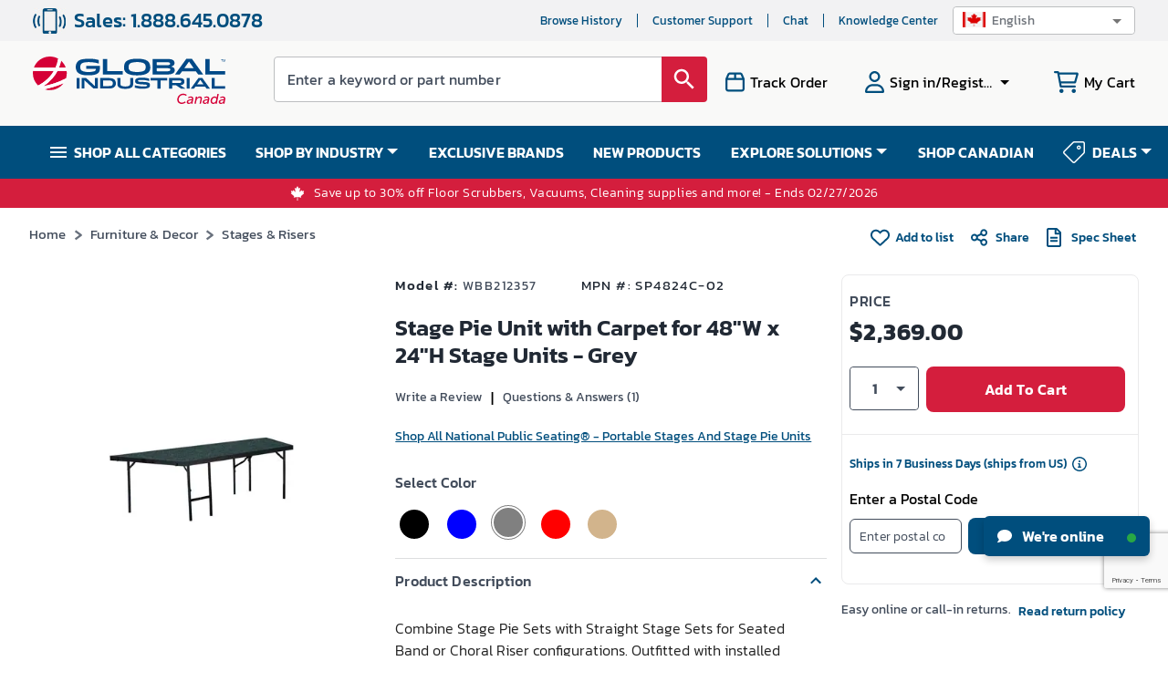

--- FILE ---
content_type: text/html; charset=utf-8
request_url: https://www.google.com/recaptcha/api2/anchor?ar=1&k=6LcoS-gUAAAAAFgS3uWUhDRuW6mtAx7wmZOsnyDO&co=aHR0cHM6Ly93d3cuZ2xvYmFsaW5kdXN0cmlhbC5jYTo0NDM.&hl=en&type=image&v=PoyoqOPhxBO7pBk68S4YbpHZ&theme=light&size=invisible&badge=bottomright&anchor-ms=20000&execute-ms=30000&cb=cp42fr3735uw
body_size: 48627
content:
<!DOCTYPE HTML><html dir="ltr" lang="en"><head><meta http-equiv="Content-Type" content="text/html; charset=UTF-8">
<meta http-equiv="X-UA-Compatible" content="IE=edge">
<title>reCAPTCHA</title>
<style type="text/css">
/* cyrillic-ext */
@font-face {
  font-family: 'Roboto';
  font-style: normal;
  font-weight: 400;
  font-stretch: 100%;
  src: url(//fonts.gstatic.com/s/roboto/v48/KFO7CnqEu92Fr1ME7kSn66aGLdTylUAMa3GUBHMdazTgWw.woff2) format('woff2');
  unicode-range: U+0460-052F, U+1C80-1C8A, U+20B4, U+2DE0-2DFF, U+A640-A69F, U+FE2E-FE2F;
}
/* cyrillic */
@font-face {
  font-family: 'Roboto';
  font-style: normal;
  font-weight: 400;
  font-stretch: 100%;
  src: url(//fonts.gstatic.com/s/roboto/v48/KFO7CnqEu92Fr1ME7kSn66aGLdTylUAMa3iUBHMdazTgWw.woff2) format('woff2');
  unicode-range: U+0301, U+0400-045F, U+0490-0491, U+04B0-04B1, U+2116;
}
/* greek-ext */
@font-face {
  font-family: 'Roboto';
  font-style: normal;
  font-weight: 400;
  font-stretch: 100%;
  src: url(//fonts.gstatic.com/s/roboto/v48/KFO7CnqEu92Fr1ME7kSn66aGLdTylUAMa3CUBHMdazTgWw.woff2) format('woff2');
  unicode-range: U+1F00-1FFF;
}
/* greek */
@font-face {
  font-family: 'Roboto';
  font-style: normal;
  font-weight: 400;
  font-stretch: 100%;
  src: url(//fonts.gstatic.com/s/roboto/v48/KFO7CnqEu92Fr1ME7kSn66aGLdTylUAMa3-UBHMdazTgWw.woff2) format('woff2');
  unicode-range: U+0370-0377, U+037A-037F, U+0384-038A, U+038C, U+038E-03A1, U+03A3-03FF;
}
/* math */
@font-face {
  font-family: 'Roboto';
  font-style: normal;
  font-weight: 400;
  font-stretch: 100%;
  src: url(//fonts.gstatic.com/s/roboto/v48/KFO7CnqEu92Fr1ME7kSn66aGLdTylUAMawCUBHMdazTgWw.woff2) format('woff2');
  unicode-range: U+0302-0303, U+0305, U+0307-0308, U+0310, U+0312, U+0315, U+031A, U+0326-0327, U+032C, U+032F-0330, U+0332-0333, U+0338, U+033A, U+0346, U+034D, U+0391-03A1, U+03A3-03A9, U+03B1-03C9, U+03D1, U+03D5-03D6, U+03F0-03F1, U+03F4-03F5, U+2016-2017, U+2034-2038, U+203C, U+2040, U+2043, U+2047, U+2050, U+2057, U+205F, U+2070-2071, U+2074-208E, U+2090-209C, U+20D0-20DC, U+20E1, U+20E5-20EF, U+2100-2112, U+2114-2115, U+2117-2121, U+2123-214F, U+2190, U+2192, U+2194-21AE, U+21B0-21E5, U+21F1-21F2, U+21F4-2211, U+2213-2214, U+2216-22FF, U+2308-230B, U+2310, U+2319, U+231C-2321, U+2336-237A, U+237C, U+2395, U+239B-23B7, U+23D0, U+23DC-23E1, U+2474-2475, U+25AF, U+25B3, U+25B7, U+25BD, U+25C1, U+25CA, U+25CC, U+25FB, U+266D-266F, U+27C0-27FF, U+2900-2AFF, U+2B0E-2B11, U+2B30-2B4C, U+2BFE, U+3030, U+FF5B, U+FF5D, U+1D400-1D7FF, U+1EE00-1EEFF;
}
/* symbols */
@font-face {
  font-family: 'Roboto';
  font-style: normal;
  font-weight: 400;
  font-stretch: 100%;
  src: url(//fonts.gstatic.com/s/roboto/v48/KFO7CnqEu92Fr1ME7kSn66aGLdTylUAMaxKUBHMdazTgWw.woff2) format('woff2');
  unicode-range: U+0001-000C, U+000E-001F, U+007F-009F, U+20DD-20E0, U+20E2-20E4, U+2150-218F, U+2190, U+2192, U+2194-2199, U+21AF, U+21E6-21F0, U+21F3, U+2218-2219, U+2299, U+22C4-22C6, U+2300-243F, U+2440-244A, U+2460-24FF, U+25A0-27BF, U+2800-28FF, U+2921-2922, U+2981, U+29BF, U+29EB, U+2B00-2BFF, U+4DC0-4DFF, U+FFF9-FFFB, U+10140-1018E, U+10190-1019C, U+101A0, U+101D0-101FD, U+102E0-102FB, U+10E60-10E7E, U+1D2C0-1D2D3, U+1D2E0-1D37F, U+1F000-1F0FF, U+1F100-1F1AD, U+1F1E6-1F1FF, U+1F30D-1F30F, U+1F315, U+1F31C, U+1F31E, U+1F320-1F32C, U+1F336, U+1F378, U+1F37D, U+1F382, U+1F393-1F39F, U+1F3A7-1F3A8, U+1F3AC-1F3AF, U+1F3C2, U+1F3C4-1F3C6, U+1F3CA-1F3CE, U+1F3D4-1F3E0, U+1F3ED, U+1F3F1-1F3F3, U+1F3F5-1F3F7, U+1F408, U+1F415, U+1F41F, U+1F426, U+1F43F, U+1F441-1F442, U+1F444, U+1F446-1F449, U+1F44C-1F44E, U+1F453, U+1F46A, U+1F47D, U+1F4A3, U+1F4B0, U+1F4B3, U+1F4B9, U+1F4BB, U+1F4BF, U+1F4C8-1F4CB, U+1F4D6, U+1F4DA, U+1F4DF, U+1F4E3-1F4E6, U+1F4EA-1F4ED, U+1F4F7, U+1F4F9-1F4FB, U+1F4FD-1F4FE, U+1F503, U+1F507-1F50B, U+1F50D, U+1F512-1F513, U+1F53E-1F54A, U+1F54F-1F5FA, U+1F610, U+1F650-1F67F, U+1F687, U+1F68D, U+1F691, U+1F694, U+1F698, U+1F6AD, U+1F6B2, U+1F6B9-1F6BA, U+1F6BC, U+1F6C6-1F6CF, U+1F6D3-1F6D7, U+1F6E0-1F6EA, U+1F6F0-1F6F3, U+1F6F7-1F6FC, U+1F700-1F7FF, U+1F800-1F80B, U+1F810-1F847, U+1F850-1F859, U+1F860-1F887, U+1F890-1F8AD, U+1F8B0-1F8BB, U+1F8C0-1F8C1, U+1F900-1F90B, U+1F93B, U+1F946, U+1F984, U+1F996, U+1F9E9, U+1FA00-1FA6F, U+1FA70-1FA7C, U+1FA80-1FA89, U+1FA8F-1FAC6, U+1FACE-1FADC, U+1FADF-1FAE9, U+1FAF0-1FAF8, U+1FB00-1FBFF;
}
/* vietnamese */
@font-face {
  font-family: 'Roboto';
  font-style: normal;
  font-weight: 400;
  font-stretch: 100%;
  src: url(//fonts.gstatic.com/s/roboto/v48/KFO7CnqEu92Fr1ME7kSn66aGLdTylUAMa3OUBHMdazTgWw.woff2) format('woff2');
  unicode-range: U+0102-0103, U+0110-0111, U+0128-0129, U+0168-0169, U+01A0-01A1, U+01AF-01B0, U+0300-0301, U+0303-0304, U+0308-0309, U+0323, U+0329, U+1EA0-1EF9, U+20AB;
}
/* latin-ext */
@font-face {
  font-family: 'Roboto';
  font-style: normal;
  font-weight: 400;
  font-stretch: 100%;
  src: url(//fonts.gstatic.com/s/roboto/v48/KFO7CnqEu92Fr1ME7kSn66aGLdTylUAMa3KUBHMdazTgWw.woff2) format('woff2');
  unicode-range: U+0100-02BA, U+02BD-02C5, U+02C7-02CC, U+02CE-02D7, U+02DD-02FF, U+0304, U+0308, U+0329, U+1D00-1DBF, U+1E00-1E9F, U+1EF2-1EFF, U+2020, U+20A0-20AB, U+20AD-20C0, U+2113, U+2C60-2C7F, U+A720-A7FF;
}
/* latin */
@font-face {
  font-family: 'Roboto';
  font-style: normal;
  font-weight: 400;
  font-stretch: 100%;
  src: url(//fonts.gstatic.com/s/roboto/v48/KFO7CnqEu92Fr1ME7kSn66aGLdTylUAMa3yUBHMdazQ.woff2) format('woff2');
  unicode-range: U+0000-00FF, U+0131, U+0152-0153, U+02BB-02BC, U+02C6, U+02DA, U+02DC, U+0304, U+0308, U+0329, U+2000-206F, U+20AC, U+2122, U+2191, U+2193, U+2212, U+2215, U+FEFF, U+FFFD;
}
/* cyrillic-ext */
@font-face {
  font-family: 'Roboto';
  font-style: normal;
  font-weight: 500;
  font-stretch: 100%;
  src: url(//fonts.gstatic.com/s/roboto/v48/KFO7CnqEu92Fr1ME7kSn66aGLdTylUAMa3GUBHMdazTgWw.woff2) format('woff2');
  unicode-range: U+0460-052F, U+1C80-1C8A, U+20B4, U+2DE0-2DFF, U+A640-A69F, U+FE2E-FE2F;
}
/* cyrillic */
@font-face {
  font-family: 'Roboto';
  font-style: normal;
  font-weight: 500;
  font-stretch: 100%;
  src: url(//fonts.gstatic.com/s/roboto/v48/KFO7CnqEu92Fr1ME7kSn66aGLdTylUAMa3iUBHMdazTgWw.woff2) format('woff2');
  unicode-range: U+0301, U+0400-045F, U+0490-0491, U+04B0-04B1, U+2116;
}
/* greek-ext */
@font-face {
  font-family: 'Roboto';
  font-style: normal;
  font-weight: 500;
  font-stretch: 100%;
  src: url(//fonts.gstatic.com/s/roboto/v48/KFO7CnqEu92Fr1ME7kSn66aGLdTylUAMa3CUBHMdazTgWw.woff2) format('woff2');
  unicode-range: U+1F00-1FFF;
}
/* greek */
@font-face {
  font-family: 'Roboto';
  font-style: normal;
  font-weight: 500;
  font-stretch: 100%;
  src: url(//fonts.gstatic.com/s/roboto/v48/KFO7CnqEu92Fr1ME7kSn66aGLdTylUAMa3-UBHMdazTgWw.woff2) format('woff2');
  unicode-range: U+0370-0377, U+037A-037F, U+0384-038A, U+038C, U+038E-03A1, U+03A3-03FF;
}
/* math */
@font-face {
  font-family: 'Roboto';
  font-style: normal;
  font-weight: 500;
  font-stretch: 100%;
  src: url(//fonts.gstatic.com/s/roboto/v48/KFO7CnqEu92Fr1ME7kSn66aGLdTylUAMawCUBHMdazTgWw.woff2) format('woff2');
  unicode-range: U+0302-0303, U+0305, U+0307-0308, U+0310, U+0312, U+0315, U+031A, U+0326-0327, U+032C, U+032F-0330, U+0332-0333, U+0338, U+033A, U+0346, U+034D, U+0391-03A1, U+03A3-03A9, U+03B1-03C9, U+03D1, U+03D5-03D6, U+03F0-03F1, U+03F4-03F5, U+2016-2017, U+2034-2038, U+203C, U+2040, U+2043, U+2047, U+2050, U+2057, U+205F, U+2070-2071, U+2074-208E, U+2090-209C, U+20D0-20DC, U+20E1, U+20E5-20EF, U+2100-2112, U+2114-2115, U+2117-2121, U+2123-214F, U+2190, U+2192, U+2194-21AE, U+21B0-21E5, U+21F1-21F2, U+21F4-2211, U+2213-2214, U+2216-22FF, U+2308-230B, U+2310, U+2319, U+231C-2321, U+2336-237A, U+237C, U+2395, U+239B-23B7, U+23D0, U+23DC-23E1, U+2474-2475, U+25AF, U+25B3, U+25B7, U+25BD, U+25C1, U+25CA, U+25CC, U+25FB, U+266D-266F, U+27C0-27FF, U+2900-2AFF, U+2B0E-2B11, U+2B30-2B4C, U+2BFE, U+3030, U+FF5B, U+FF5D, U+1D400-1D7FF, U+1EE00-1EEFF;
}
/* symbols */
@font-face {
  font-family: 'Roboto';
  font-style: normal;
  font-weight: 500;
  font-stretch: 100%;
  src: url(//fonts.gstatic.com/s/roboto/v48/KFO7CnqEu92Fr1ME7kSn66aGLdTylUAMaxKUBHMdazTgWw.woff2) format('woff2');
  unicode-range: U+0001-000C, U+000E-001F, U+007F-009F, U+20DD-20E0, U+20E2-20E4, U+2150-218F, U+2190, U+2192, U+2194-2199, U+21AF, U+21E6-21F0, U+21F3, U+2218-2219, U+2299, U+22C4-22C6, U+2300-243F, U+2440-244A, U+2460-24FF, U+25A0-27BF, U+2800-28FF, U+2921-2922, U+2981, U+29BF, U+29EB, U+2B00-2BFF, U+4DC0-4DFF, U+FFF9-FFFB, U+10140-1018E, U+10190-1019C, U+101A0, U+101D0-101FD, U+102E0-102FB, U+10E60-10E7E, U+1D2C0-1D2D3, U+1D2E0-1D37F, U+1F000-1F0FF, U+1F100-1F1AD, U+1F1E6-1F1FF, U+1F30D-1F30F, U+1F315, U+1F31C, U+1F31E, U+1F320-1F32C, U+1F336, U+1F378, U+1F37D, U+1F382, U+1F393-1F39F, U+1F3A7-1F3A8, U+1F3AC-1F3AF, U+1F3C2, U+1F3C4-1F3C6, U+1F3CA-1F3CE, U+1F3D4-1F3E0, U+1F3ED, U+1F3F1-1F3F3, U+1F3F5-1F3F7, U+1F408, U+1F415, U+1F41F, U+1F426, U+1F43F, U+1F441-1F442, U+1F444, U+1F446-1F449, U+1F44C-1F44E, U+1F453, U+1F46A, U+1F47D, U+1F4A3, U+1F4B0, U+1F4B3, U+1F4B9, U+1F4BB, U+1F4BF, U+1F4C8-1F4CB, U+1F4D6, U+1F4DA, U+1F4DF, U+1F4E3-1F4E6, U+1F4EA-1F4ED, U+1F4F7, U+1F4F9-1F4FB, U+1F4FD-1F4FE, U+1F503, U+1F507-1F50B, U+1F50D, U+1F512-1F513, U+1F53E-1F54A, U+1F54F-1F5FA, U+1F610, U+1F650-1F67F, U+1F687, U+1F68D, U+1F691, U+1F694, U+1F698, U+1F6AD, U+1F6B2, U+1F6B9-1F6BA, U+1F6BC, U+1F6C6-1F6CF, U+1F6D3-1F6D7, U+1F6E0-1F6EA, U+1F6F0-1F6F3, U+1F6F7-1F6FC, U+1F700-1F7FF, U+1F800-1F80B, U+1F810-1F847, U+1F850-1F859, U+1F860-1F887, U+1F890-1F8AD, U+1F8B0-1F8BB, U+1F8C0-1F8C1, U+1F900-1F90B, U+1F93B, U+1F946, U+1F984, U+1F996, U+1F9E9, U+1FA00-1FA6F, U+1FA70-1FA7C, U+1FA80-1FA89, U+1FA8F-1FAC6, U+1FACE-1FADC, U+1FADF-1FAE9, U+1FAF0-1FAF8, U+1FB00-1FBFF;
}
/* vietnamese */
@font-face {
  font-family: 'Roboto';
  font-style: normal;
  font-weight: 500;
  font-stretch: 100%;
  src: url(//fonts.gstatic.com/s/roboto/v48/KFO7CnqEu92Fr1ME7kSn66aGLdTylUAMa3OUBHMdazTgWw.woff2) format('woff2');
  unicode-range: U+0102-0103, U+0110-0111, U+0128-0129, U+0168-0169, U+01A0-01A1, U+01AF-01B0, U+0300-0301, U+0303-0304, U+0308-0309, U+0323, U+0329, U+1EA0-1EF9, U+20AB;
}
/* latin-ext */
@font-face {
  font-family: 'Roboto';
  font-style: normal;
  font-weight: 500;
  font-stretch: 100%;
  src: url(//fonts.gstatic.com/s/roboto/v48/KFO7CnqEu92Fr1ME7kSn66aGLdTylUAMa3KUBHMdazTgWw.woff2) format('woff2');
  unicode-range: U+0100-02BA, U+02BD-02C5, U+02C7-02CC, U+02CE-02D7, U+02DD-02FF, U+0304, U+0308, U+0329, U+1D00-1DBF, U+1E00-1E9F, U+1EF2-1EFF, U+2020, U+20A0-20AB, U+20AD-20C0, U+2113, U+2C60-2C7F, U+A720-A7FF;
}
/* latin */
@font-face {
  font-family: 'Roboto';
  font-style: normal;
  font-weight: 500;
  font-stretch: 100%;
  src: url(//fonts.gstatic.com/s/roboto/v48/KFO7CnqEu92Fr1ME7kSn66aGLdTylUAMa3yUBHMdazQ.woff2) format('woff2');
  unicode-range: U+0000-00FF, U+0131, U+0152-0153, U+02BB-02BC, U+02C6, U+02DA, U+02DC, U+0304, U+0308, U+0329, U+2000-206F, U+20AC, U+2122, U+2191, U+2193, U+2212, U+2215, U+FEFF, U+FFFD;
}
/* cyrillic-ext */
@font-face {
  font-family: 'Roboto';
  font-style: normal;
  font-weight: 900;
  font-stretch: 100%;
  src: url(//fonts.gstatic.com/s/roboto/v48/KFO7CnqEu92Fr1ME7kSn66aGLdTylUAMa3GUBHMdazTgWw.woff2) format('woff2');
  unicode-range: U+0460-052F, U+1C80-1C8A, U+20B4, U+2DE0-2DFF, U+A640-A69F, U+FE2E-FE2F;
}
/* cyrillic */
@font-face {
  font-family: 'Roboto';
  font-style: normal;
  font-weight: 900;
  font-stretch: 100%;
  src: url(//fonts.gstatic.com/s/roboto/v48/KFO7CnqEu92Fr1ME7kSn66aGLdTylUAMa3iUBHMdazTgWw.woff2) format('woff2');
  unicode-range: U+0301, U+0400-045F, U+0490-0491, U+04B0-04B1, U+2116;
}
/* greek-ext */
@font-face {
  font-family: 'Roboto';
  font-style: normal;
  font-weight: 900;
  font-stretch: 100%;
  src: url(//fonts.gstatic.com/s/roboto/v48/KFO7CnqEu92Fr1ME7kSn66aGLdTylUAMa3CUBHMdazTgWw.woff2) format('woff2');
  unicode-range: U+1F00-1FFF;
}
/* greek */
@font-face {
  font-family: 'Roboto';
  font-style: normal;
  font-weight: 900;
  font-stretch: 100%;
  src: url(//fonts.gstatic.com/s/roboto/v48/KFO7CnqEu92Fr1ME7kSn66aGLdTylUAMa3-UBHMdazTgWw.woff2) format('woff2');
  unicode-range: U+0370-0377, U+037A-037F, U+0384-038A, U+038C, U+038E-03A1, U+03A3-03FF;
}
/* math */
@font-face {
  font-family: 'Roboto';
  font-style: normal;
  font-weight: 900;
  font-stretch: 100%;
  src: url(//fonts.gstatic.com/s/roboto/v48/KFO7CnqEu92Fr1ME7kSn66aGLdTylUAMawCUBHMdazTgWw.woff2) format('woff2');
  unicode-range: U+0302-0303, U+0305, U+0307-0308, U+0310, U+0312, U+0315, U+031A, U+0326-0327, U+032C, U+032F-0330, U+0332-0333, U+0338, U+033A, U+0346, U+034D, U+0391-03A1, U+03A3-03A9, U+03B1-03C9, U+03D1, U+03D5-03D6, U+03F0-03F1, U+03F4-03F5, U+2016-2017, U+2034-2038, U+203C, U+2040, U+2043, U+2047, U+2050, U+2057, U+205F, U+2070-2071, U+2074-208E, U+2090-209C, U+20D0-20DC, U+20E1, U+20E5-20EF, U+2100-2112, U+2114-2115, U+2117-2121, U+2123-214F, U+2190, U+2192, U+2194-21AE, U+21B0-21E5, U+21F1-21F2, U+21F4-2211, U+2213-2214, U+2216-22FF, U+2308-230B, U+2310, U+2319, U+231C-2321, U+2336-237A, U+237C, U+2395, U+239B-23B7, U+23D0, U+23DC-23E1, U+2474-2475, U+25AF, U+25B3, U+25B7, U+25BD, U+25C1, U+25CA, U+25CC, U+25FB, U+266D-266F, U+27C0-27FF, U+2900-2AFF, U+2B0E-2B11, U+2B30-2B4C, U+2BFE, U+3030, U+FF5B, U+FF5D, U+1D400-1D7FF, U+1EE00-1EEFF;
}
/* symbols */
@font-face {
  font-family: 'Roboto';
  font-style: normal;
  font-weight: 900;
  font-stretch: 100%;
  src: url(//fonts.gstatic.com/s/roboto/v48/KFO7CnqEu92Fr1ME7kSn66aGLdTylUAMaxKUBHMdazTgWw.woff2) format('woff2');
  unicode-range: U+0001-000C, U+000E-001F, U+007F-009F, U+20DD-20E0, U+20E2-20E4, U+2150-218F, U+2190, U+2192, U+2194-2199, U+21AF, U+21E6-21F0, U+21F3, U+2218-2219, U+2299, U+22C4-22C6, U+2300-243F, U+2440-244A, U+2460-24FF, U+25A0-27BF, U+2800-28FF, U+2921-2922, U+2981, U+29BF, U+29EB, U+2B00-2BFF, U+4DC0-4DFF, U+FFF9-FFFB, U+10140-1018E, U+10190-1019C, U+101A0, U+101D0-101FD, U+102E0-102FB, U+10E60-10E7E, U+1D2C0-1D2D3, U+1D2E0-1D37F, U+1F000-1F0FF, U+1F100-1F1AD, U+1F1E6-1F1FF, U+1F30D-1F30F, U+1F315, U+1F31C, U+1F31E, U+1F320-1F32C, U+1F336, U+1F378, U+1F37D, U+1F382, U+1F393-1F39F, U+1F3A7-1F3A8, U+1F3AC-1F3AF, U+1F3C2, U+1F3C4-1F3C6, U+1F3CA-1F3CE, U+1F3D4-1F3E0, U+1F3ED, U+1F3F1-1F3F3, U+1F3F5-1F3F7, U+1F408, U+1F415, U+1F41F, U+1F426, U+1F43F, U+1F441-1F442, U+1F444, U+1F446-1F449, U+1F44C-1F44E, U+1F453, U+1F46A, U+1F47D, U+1F4A3, U+1F4B0, U+1F4B3, U+1F4B9, U+1F4BB, U+1F4BF, U+1F4C8-1F4CB, U+1F4D6, U+1F4DA, U+1F4DF, U+1F4E3-1F4E6, U+1F4EA-1F4ED, U+1F4F7, U+1F4F9-1F4FB, U+1F4FD-1F4FE, U+1F503, U+1F507-1F50B, U+1F50D, U+1F512-1F513, U+1F53E-1F54A, U+1F54F-1F5FA, U+1F610, U+1F650-1F67F, U+1F687, U+1F68D, U+1F691, U+1F694, U+1F698, U+1F6AD, U+1F6B2, U+1F6B9-1F6BA, U+1F6BC, U+1F6C6-1F6CF, U+1F6D3-1F6D7, U+1F6E0-1F6EA, U+1F6F0-1F6F3, U+1F6F7-1F6FC, U+1F700-1F7FF, U+1F800-1F80B, U+1F810-1F847, U+1F850-1F859, U+1F860-1F887, U+1F890-1F8AD, U+1F8B0-1F8BB, U+1F8C0-1F8C1, U+1F900-1F90B, U+1F93B, U+1F946, U+1F984, U+1F996, U+1F9E9, U+1FA00-1FA6F, U+1FA70-1FA7C, U+1FA80-1FA89, U+1FA8F-1FAC6, U+1FACE-1FADC, U+1FADF-1FAE9, U+1FAF0-1FAF8, U+1FB00-1FBFF;
}
/* vietnamese */
@font-face {
  font-family: 'Roboto';
  font-style: normal;
  font-weight: 900;
  font-stretch: 100%;
  src: url(//fonts.gstatic.com/s/roboto/v48/KFO7CnqEu92Fr1ME7kSn66aGLdTylUAMa3OUBHMdazTgWw.woff2) format('woff2');
  unicode-range: U+0102-0103, U+0110-0111, U+0128-0129, U+0168-0169, U+01A0-01A1, U+01AF-01B0, U+0300-0301, U+0303-0304, U+0308-0309, U+0323, U+0329, U+1EA0-1EF9, U+20AB;
}
/* latin-ext */
@font-face {
  font-family: 'Roboto';
  font-style: normal;
  font-weight: 900;
  font-stretch: 100%;
  src: url(//fonts.gstatic.com/s/roboto/v48/KFO7CnqEu92Fr1ME7kSn66aGLdTylUAMa3KUBHMdazTgWw.woff2) format('woff2');
  unicode-range: U+0100-02BA, U+02BD-02C5, U+02C7-02CC, U+02CE-02D7, U+02DD-02FF, U+0304, U+0308, U+0329, U+1D00-1DBF, U+1E00-1E9F, U+1EF2-1EFF, U+2020, U+20A0-20AB, U+20AD-20C0, U+2113, U+2C60-2C7F, U+A720-A7FF;
}
/* latin */
@font-face {
  font-family: 'Roboto';
  font-style: normal;
  font-weight: 900;
  font-stretch: 100%;
  src: url(//fonts.gstatic.com/s/roboto/v48/KFO7CnqEu92Fr1ME7kSn66aGLdTylUAMa3yUBHMdazQ.woff2) format('woff2');
  unicode-range: U+0000-00FF, U+0131, U+0152-0153, U+02BB-02BC, U+02C6, U+02DA, U+02DC, U+0304, U+0308, U+0329, U+2000-206F, U+20AC, U+2122, U+2191, U+2193, U+2212, U+2215, U+FEFF, U+FFFD;
}

</style>
<link rel="stylesheet" type="text/css" href="https://www.gstatic.com/recaptcha/releases/PoyoqOPhxBO7pBk68S4YbpHZ/styles__ltr.css">
<script nonce="QZBFW6wPHIx0rv629EWBZw" type="text/javascript">window['__recaptcha_api'] = 'https://www.google.com/recaptcha/api2/';</script>
<script type="text/javascript" src="https://www.gstatic.com/recaptcha/releases/PoyoqOPhxBO7pBk68S4YbpHZ/recaptcha__en.js" nonce="QZBFW6wPHIx0rv629EWBZw">
      
    </script></head>
<body><div id="rc-anchor-alert" class="rc-anchor-alert"></div>
<input type="hidden" id="recaptcha-token" value="[base64]">
<script type="text/javascript" nonce="QZBFW6wPHIx0rv629EWBZw">
      recaptcha.anchor.Main.init("[\x22ainput\x22,[\x22bgdata\x22,\x22\x22,\[base64]/[base64]/[base64]/[base64]/[base64]/[base64]/[base64]/[base64]/[base64]/[base64]\\u003d\x22,\[base64]\\u003d\\u003d\x22,\x22SsOZM8Oow6vDosOxJcO0w6gbIMONwp8Awohxwp3CvMKpLMKvwonDj8KPLMObw5/Du8O2w4fDunXDpTdqw5ZaNcKPwqHCpMKRbMKzw4fDu8OyKDYgw6/[base64]/DqMKQwoXCkcOlJRLCvMKDw6zDpGYFwpzCoWHDn8OSUcKHwrLCscK6Zz/DgXnCucKyLMKMwrzCqG54w6LCs8OCw6NrD8K1NV/CusKBf0N7w6LClAZITMOwwoFWU8KOw6ZYwrM9w5YSwo0dasKvw4PCuMKPwrrDpcK1ME3Do2bDjUHCpC9RwqDCgQM6acK5w6F6bcKEDT8pDhRSBMOMwpjDmsK2w4fCj8KwWsOXBX0xEsKWeHs1wr/DnsOcw7LCqsOnw7wPw5pfJsOVwofDjgnDsE0Qw7Ftw71RwqvCg38eAXBrwp5Vw6XCgcKEZXsMaMO2w7kABGBowr9hw5UBI0k2wo/CpE/Dp3AAV8KGTC3CqsO1PnpiPn7Dg8OKwqvCsSAUXsODw7rCtzFYIUnDqzPDsW8rwrR5MsKRw6nChcKLCSkYw5LCowbCpAN0wqEhw4LCums6fhcjwrzCgMK4CcKSEjfCgVTDjsKowqLDtn5LbMK+dXzDsRTCqcO9wqpKWD/[base64]/[base64]/DlMO2fAHCvhQuTcKHw43CiG3CmVnCrAPCgMK7aMO+w4twDMOPdQ8YEsO0wqvDgcKwwq5eY0nCi8OHw5vChUzDt0zDkFMyE8OvS8KDw5DDpMKTw4XCshTDgMKrc8KSX27Dk8KiwqdvXWzCgxbDg8KSYCxuw5kNw6V/w5Niw4XCl8OaJ8Ohw4fDrcOzdgg9wpsnwrstW8OiMUc0wrt+woXCl8O2YBhaJ8OnwqLCqcOsw77CnQh9QsOLPcK3aTdufU3Cvnogw6vDpcOdwrHCqcKdw4/[base64]/DlUQAwr/DvxTClFpfwo7Dk8KDCADDjxfDs8O7KXTDli/Cs8OzKMOWf8Kyw5/DgMK4wopzw5XCj8OSbgbCmSTCj0nDiVI2w5fCixMpCmkhP8OjX8Oqw7PDnMKMNMOQwrEzDsOMwpPDtcKkw6vDsMKTwrfCoBvCgjzCi2VKFmnDtTTCsSXCpMOWD8KgUV0JE13CosOQC3XDoMOIw6/[base64]/DrDMfwpvCrcKkw5wqwqbDnRg4woXCv09sA8OpH8OJw4dCw6ZAw6jCnsOsRhlgw7p5w6PCg0vDum3Dh2TDsVs0w6ZSYsK4X0nDvzY3U0cgS8Kgwp3Cnj1Lw4/[base64]/w7jDjMKWZ8KYwrfDqDPDpV/ChAYtw73CsQPChz/DgsOeYnoTwqvDgzDDmSfCusKOZCs7WsK2w6gTDzXDksKjw47ClMOJacOzwq1sQhw/UHLCpSPCncK4LcK6WVnCmlF5c8OWwpJIw6RTwofCocOPwrXCmcKAD8O0ThbDpcOqwp/CvFVJw6krRMKHw55OUsOZGVXDvkjCtnUfL8KiKmXDisOswpzCmRnDhyHCjcKhTUNtwrTCuH/CjVrDumN+LMK1HsOyHkHDvsOYwo3DpcKjeSjCtEMPL8O3OMOgwowmw5LCnsOtM8K7w4rDjRHCuA3CtkgNXMKKDzEkw7fDnx9SdcKkw6XCgCfDon8Uwodlw747MxXDtWzDnWrDsznDpFPDjiPCiMOGwpNXw4puw5rDiEVmwrkdwpnCi33DocKzw57DgcOjQsOJwr5/JiVswozCvcOzw7Mcw6LCusKwHwrDqlPDiHbCm8KmS8Obw4szw7Bjwr1yw4gkw4YVw4jDpsKtdcOYwqLDpMK4DcKeEcKrPcK6KcO8w6jCp2sSw74cwrYMwqrDknLDjWnCuyzCm0zDvhrDmS0eIh8/wp7CjEzDu8KlCyMXLCjDh8KdaC7DgBDDnE3Cm8KWw7nDtcOMKE/Dm0wiw7YmwqESwr9jwqNRUMKBE15xAEjClMKrw6dlw4M/[base64]/[base64]/[base64]/TSNobyJKw7rDtB4AUX5ww5wzw405w6LCiCYGS2drJT3DhMKJw45ZDjA0K8OkwobDjATDrMOGMmTDiD14N2Rhw6bCg1c9w49oOkLCosKhw4DCtTrCuy/DtQM7w7bDoMKHw5ISw5pEQRfCpcKhw7TDj8OnXMOiGMOHwqoew5IeXy/DoMKqwrfCgA0UX3TDrcOWDMKzwqdTwp/CuBNeCsO5YcKuSBPDnWkCLDzDv3nDq8KgwoI3UMOuf8Onw7s5AcOdOcK+w7nCnUrDksOqw4gWP8ObQzYYHMOHw5/[base64]/DvkpFw57Cj3TCqQRZw4XDiBjCu3Biw4zDmmoew4oZw5rDsjDCkWc6w57DhzlmS1AuZFjDlRcdOMOcaGDCocOlZcOSwqV/DMKAwpnCj8Oew4/DhBXCh1QVPCQSDnYvw77DmDtBTQvCundCwo/CksO8w5txE8Ohw4rDhUg1MMKhMjXCnlnCn0YLwrXCscKMHxJPw6jDoxPChMKOYMKRw5JKwpkzw5Nec8OnTcO/w7HDqsOKSXNrw7bCn8Krw5YiXcOcw4nCqRDCvsOGw6w4w5zDhsKzw7DCoMKmw77Cg8Kzw5FNwo/DqcKlP04EY8KAwoTDi8Oqw7ErNigzwrhdHELCpHHDncO1w5PCicKPRMO8aQ/DsV0WwrkDw4F1wp7CjRLDksOabhjDqmTDgsOjwrfCoBbCkWfCjsOxwr9cGw/CsjIfwrVEwq5Xw5pEGsOiAR5nw47CgsKNw7rDrSPCkADCm2bClmjCpBt8asOTDUMRecKMwrjDvy47w67ChAvDqMKKC8KaIFrDm8KUw6rCtwPDrzkkwoPDih5SVkFQw7x0ScOSRcKKw7DCvXDCo2nCu8KPc8KFFR1jTSIPw6zDu8Kow73DvGZOXy/CixkkFcOqdAZ9ThrDiGHClyEQw7YbwoQzfsKFwrh0w64jwotiUMOlc24/NiLCu3TCjggsRQ5mXRDDi8KPw4gvw47Dh8KTw6Z8w7PDqcOKCA0lwrnDpTDDtnpGfcKKXsKVwpbCmsKWwqPCl8O/dXzDpsO/bVnDlycYS1J2wo9bwqs8w4/Cr8K+wrDCo8KhwpIeTBjDrl8Vw4HCssKiJjlbwpp5w5NSwqXCpMKQw6TCrsOofxIUwoJuwoAfflfDv8O8w40Fw6I7wqpvSkHDpsKeMHQVKjfDq8K7VsK+w7PDhsKAUsOlw5QvCcO9wro0wrHDssK9TlwcwqVyw5olwqRLw6jCpcKHd8O8wp4gYA/ComZfw44UU0QvwpsWw5DDksOJwrjDjcKew4FNwrBRFVPDiMKxwovCp2rCmcKgdcKcw5XDhsKMU8KSScOIWhnCosOsR2fChMKcAsO7NX7CocKnNMOaw5JGAsKzw7HDtWAqwrw1fCkyw4bDtUvDv8Oswp/DocK/MS9/w6DDlsOvwpvCiCTCuQl0wpZyR8ODfMOTwrHCvcKvwpbCr1HCmsOOcMKOJ8KnwobDtGVHSWQvXMOMUsKhBsKJwoXDnsOLwp4Yw7Mzw57Cl1ZcwozChm3Do0PCsnjChmU+w63DqMK2GsKFwq9jQxsjw5/CpsOaNnTCp1MWwpYEw7AiOsKhUBEoQcKRJULDpRtmwpM0wo3DvMOUSsKaO8OKwpN0w7TCjcK0YMK3DMKXa8KgEmomwobDpcKkBh3Cs2vDrMKCVXACbHA0PA/Dk8KiMsKdw4JfEcK+w5t/Gn/[base64]/DtcOGw53DoXB/[base64]/[base64]/[base64]/eiMywobDpgLCscO4w6oTw77DqC7DiQBseHrDmFnCo3EoNGDCiCzCl8K6wpnCgcKLw6UNRcOkBcOQw43DlS3CtX7CrCjDq0XDinrCv8Ozw5pvwq5+w6g0ThjCj8OkwrfCosKqwqHCnGXDn8KRw5tJNWwew4Qnw5k/FA3DiMO2w4g2w7VaLBTCr8KLXcKmTnIGwrRZGU3CnMOHwq/DusOESX3CuFrCrsK2PsOaKsOrwpTDncKxLWMRwqfCosKYJsKlMA3CpULCh8OZw4QlBTbCnR7ChsKiwpvDhGh9M8KQw5MBwroYw4wvdEdOLgkUw6/[base64]/DkMKdwo/ClljDrMKyUnnCs8OhIsKAK8Kkw7HDgRgvM8KJwpLChsOcL8O/w7xWw6fCpks5w7wiMsK0woLCt8KvZ8ORHDnChnk/KmFkTXrCoCDCrcOuUEg/w6TCiVx1w6HDjcOXwq3Dp8OoIBLDuzPDjzPDoElNOsOBMhsBwrXDlsOoCMOBF0EGT8K/w5sLw5/DosOHe8OzRHbDsk7CuMKcOMKrCMKzw5A4w4bCuAsufMK/w6Q6wodMwqwCw4d0w7xMwrvDicK6BFPDow8jUy3CqnnCpDAMVSoowoUOw7jDssOfw680VMOsa1B+FcKVM8KeCMO9wp1ywqsKXsO3Xh5KwqXCpMKawpTCuBsJXWfCpj91BsKrc0/[base64]/wrzClsOZwrTDtzHChW3Dl0DDlB/[base64]/[base64]/w5hNOUkLOcOPGFnCt8OgwozCp3wtU8O+TD7DtmhDw63CuMKsaDjDjy5cw6rCsDzCmg5HfRLCrTEBRBovEMOXw6PDoDvCiMK1fH5bwrxvwonDpFBfPMOeC0bDq3Ydw4PCjgopQcOlwoTDgCdNdhDCpsKdTBc4fwfCpkVRwrtew401eXlVw64/OsO7cMKgZBMdEnlSw63DocK3a1LDpGImVirCr1NhT8K+JcKbw5UucVhmwoolw6XChXjCjsKWwqt2QGHDjMKecEvCgx8EwoRuHhxYDzhxwpjDi8Kfw5vCqsKOw67Dt2jDhwF0JMKnwoZrb8OMO2vDoThDwoPCtcOMwo7DkMOlwq/[base64]/[base64]/CsV/CrB8tdsKDbntyw7bCmT3Dg8K0LcKvUcOHIsKQw77CpcK1w4JMPzksw43Dg8OIw4fDocKmw4wMXMKUccOxw7d8wo/DvS/[base64]/[base64]/DscO5wpRsJ3BrwoDCjnrCmMKRwqIFwrPDusKnwp/Dr0daXVnCksKXdsKywpnCtcKEwoEdw7jCkMKdF1zDpcKrST7CmMKidTPCtgjCgsODdzXCvz/Dm8K4w4J6Y8OYQ8KCCsKRAgPCosOtSMOgKsOpbMKRwojDpsKaci53w4LCscOEOEjCs8KZLcKlOsOVwo9lwppBSMK2w4/Dp8OEMMO7WQPClVvCssK2wppVwod+w4Qow7HCvn3CrEnCoTvDtTjChsO7CMOcwpnCkcK1wrvDgsOXw5jDq2Acc8OoVXnDnyoXw6LDr0Ffw4g/[base64]/w4BKwrozC8ORI8OIYMOIwoJoNcKpRWPCslHCmsKMwrMPF3DCuj7Dt8K6ccOcWcOQFsOmw6lzPsKyKxpiQSXDiFnDhcKfw4d/DFbDrBNFcXlPfRFOO8OFwqjCk8KnTMKtaWc2HWnCocOqTMOxB8OfwooPb8KvwqF7NMO9wpI2O1gHFEleKlsbSMOzEVDCtU3CjRQPw4Rxw4PChMK1NEIzw5ZqRcK3w6DCo8KGw6nCtMOzw5zDv8OSUcOYwok3wrHCqGfCgcKvU8OKecOLXwTDlWV/[base64]/DpMKUOsOJw4wZw4Q1Q3LDr8KdfATCrWFowqkzTcK1wqDDvCbDkMKAwptXwqDDgBsswrwgw7LDtwrDoV3DvcKKw4XCjAnDkcKEw53Ch8O4woYqw4/DqzxPVBNtwqlRScKnbMKibsOwwr57dSjCpXzCqxLDvcKRM3jDq8K/[base64]/w54fwoALBGILHcOswrLCgmbCt8OETSjCicKTLnU2wpVlwr9tVsKxY8Ogw6s6woTCs8OBw70AwqNMwpA2FX3DnHPCpMKCI09yw53CoTzCm8KGwq8QKMOWw7vChH83VMKjIW/ChMO0f8OpwqsLw5d1w6Fyw7siGcO0Ri05wpdkw4/CksOvUDMQw6zCuiwyGsK4wp/CqsO2w7IKbUbChsK2e8O6BhvDoirDk0vCncOGHXDDog3CohzCocKjw5fCil8YUSkmXnEgdsKUO8KVw7jCkzjDkWEkwpvCjmlcY17DgyvCj8OvwpbCvzAFTcOhwrMUw5tGworDm8Ksw5sxRMOtBQs0wohhw4nCrMK3dzIkFyUcwplCwqIBw5vCg0PChcKrwqUBCcKfwo/CtG/CkyTDusKSZR3DtQQ7PDLDncKHQCk4YRbDv8OddhBkTsOew6tJHMOCw5DCpT7DrmFQw5F9O0hAw4lHaGbDs1bCnynDhsOlw7DCmQsZflvCiVQ0w5HCg8K+ZnpyOETDsxkjJMKxwpjCp1/CtR3CocOVwqrDpx3Cv2/[base64]/Di8KZw7RPBR42wpXDnybCrjtIw6XDiwrDjR93w7HDqTrCpWALw7rCgTDDpMOzNMKvdcKfwrXDoDvDo8OKAMO6dXRTwprCoGDDksO1w6/[base64]/[base64]/DmkBTUcOUw5rCkGoCfjgVwpfDh0ssw7TDhGsdbn8fDsKHVyZ5wrXCt23CpsO6esKqw7vCu35AwoxmfjMPfyTCqcOIw4Fbw7TDrcO9OxFpbcKcZADCrjPDgsOUXR1bMDXDnMKyPSMoTzsPw60uw4/[base64]/[base64]/[base64]/CmsORQMOhwrIawph1WMKKw5knwpjClMKHQMKcw4hpw6tHJcO2Y8Oyw4wwcMKCLcOuw4pMwokYCCdGYxQEXcKxw5DDpQjDtCEbS3zDkcK5wrjDsMO0wojDvcKECjMHw5JiHsOWEhrDicKTw6IRw5vCscOKU8OXw5DCqSUvwr/DssKyw6F/JU9gwqzCucOhXDh4H0/ClsOJw43DlRJRbsK3wqnCo8K7wq3Cr8K3bA7DtVnCrcOEOMKiwrt7XxcMVzfDnVxXwpHDnVVuUsOgw4/CnsOue3gEwqQbw5zDsArDtjQBwr8PHcOkEE0iw4XDlFrDjjhaUD7DgkxvUsKcC8OYwoPDqGk5wo9PbcO9w4TDjMK7OMKXw7HDucKWw7RZw5kDVcKMwo/CpMKfFSV9eMOjTMOKM8OxwpJxXWlzwrwQw7UoUggCCSrDlFlFCcKGZlcle04pw70FesOJw4DCkcObExgMw7BwJMKiEsOjwrAjWG7Cnm0VScK0YRDDg8OcDcKRwrdVI8Kxw6fDrxQlw5sbw5ZjasK2HQDDmsOFHsO/wrTDu8OMw6IcYGDCkn3DmDQ3wr48w7rCs8KOTm/DmMOJG2XDkMOHRMKMRQ3CsQl5w78bwq/Duy0gDMKJbTIGwqApecKqwpLDin3CsEPDjyDCm8OKwoTDp8KFV8O1WVtGw7xqYwhPVcOzbHfCj8KfTMKPw6gAMQvDuBMAeXzDscKPw7YgbMKPaSVOw6MIwrIVwqM3w4bDjEbCp8KhehsQesKDWMO2dMOAO3FWwrrDmUcPw5MlYwrCisO/woI5Q1Mrw5ggwrPCh8KpOcKBXC8tZkTCnMKBbsOwbcOeaFYFAxHDuMK1VMOkw4XDnjbDpEReY1bDnBc7WFhqw6XDkj/DrD/Do0TChcOmwrXDr8OLGMOyCcOKwop2Y2hGRMK0w7nCjcKRQMOfA1J4KMOywqVXw7/[base64]/DnxBDDC7ClgEbVsKnJcKPZFLDnMKXwr7ChEvDkcOSw7ggWh9VwpNUw4DCvShtwr7DlFQlLjrDsMKnHyJKw7Z3wqZ8w6PDmwI5wozDvsK7AyIBHwJ6w7AZwovDkQArVcOUVi43w4/[base64]/DmG4+wo7CoMOzw7kMw57DksOMw6LCgHbCtMOUw4YRNjLDh8O2fAdmC8KCw7w1w6EJNgtBwpIywrxOVRHDhQ4ZJ8KTFcOtasKHwp0qw5MCworDmUN4V2/DkXI5w5VeIgtSNsK8w4jDrQg5YhPCjR/[base64]/CvwzDtw0cwqpzAMOYwq3DocORw7TDtgDCqh8vAcKvRBtFw4HDkMK/[base64]/[base64]/Ciwk0w4oUesOnV8KqaVESw6gXZMOwH2jDrcK6JAzDg8KHIsOnWU7Cm0UhQXvDghHCoiJuFsOCR3RTw73DmVDCv8OJwq5aw6JCwrTDnsOYw6gAYCzDhMOWwqzCiU/[base64]/Dmhc7HgZHNGHDuQdCO2E5w6FqSMOafHU5Q0/[base64]/wqA9YmEpw40fSMO5wqZkMsKSw6bDlMOKw6QZwqY6woJSc002EcO3woEWE8Odwp/DjMKiw5xAIsOlKTgRw4kfdMK+w5HDjiYhwo/[base64]/wpHCqHw1w7hPw6MBw7whw43DhhbDh0LDrsOSwq7Dg0NOw7DCu8O1P0M8wpDComHDlBrCgjTCr3dWw5Ugw40rw4t3DBRgOlZYKMKpJMOWwocQw4vCjFN2Lg0hw5vChMO5NMOGBnIFwqLDq8Ksw53Dm8OQwpYkw7rDi8OUJsKlw63ChMOLQDQJw7fCom3CniXCg0/CuBDCtFXCplYdU00dwoADwr7Cq1RCwoXCkcO2wrzDhcO4wqJNwpIrR8O8w4NcdFV0w78hCcOlwrw/w5M4OyMQw6oCJhDCpsOIZD5cwofDlhTDkMKkw5TCqMKRwrjDr8KwP8KkBsKMwpV9dTxZBX/CiMKPTsO9ecKFFcO1wq/DuBLCvjXDrXMBXwtqQ8K9XivDsDzDjlPChMKGM8Occ8O4wowdCGPDssOGwpvCusKqHcOowrBMw6vCgE7ClwcBBXJTw6vDtcO1w7HDmcKewqgTwoRmSMOGRXvCvsKbwr0swrvCn3DCtGk9w5bCg0VFZcK4w4/CrkJvwpoSPsK2w6hWOnFEXBdmSMK9Y3MeZ8OywpIoVXN9w61/woDDmcK6TsOaw4DCsBnDssOKMMKVw7IOQMKUwp11woccJsOeWMORZ1nCilDCjlXCs8KdScOCwoZnJ8Ksw6k7EMODIcO5Hj/[base64]/[base64]/DksOzw6ZTUcOMdlPDmsKJwoJ9L8KaMMKXwoNFw4wfBMOfw5RMw54ZKSnCriEKwpp2eAjCthFxGCPCgRjDgHEIwpcmw7jDnF9KYcO5QsOgOBnCpMOwwrHCg1RkwpHDqsOyDsOXBsKYdHkOwqrDtcKCBsK/w6UHw7gzwpjDuWXDu0cnYUw5VMOqw6Uya8OCw63CgcKlw6g6exhJwrnDvzzChsK+Y1xlA33CnzTDjyU4YVcpw5zDuWlVecKNQMKTFTbCiMO0w5rDnBbDkMOmHVTClMO5wq05w7sMZGNJUQ7DrsO5N8OsdXl/[base64]/CiknCnjnDi8Kcw4EGw5vDicKOMjDDvXTDkztUEHTDjMOBwq/CosOcEcKNwrMbwqnDnxgDw4fCvT1/e8KOw5vCqMKGB8K8wrIewoLDmsOxRcKzwovCjgnDh8O5H3BtMStWw5DCsAjCjcKowqVtw4PCl8KnwpzCuMKuw4MPDwgFwr8SwpdyAAEqQcKVLVDCmwhXUMO9wpsXw6pewqDCugXClcKjP0fDusKowod+w6kIX8OpwrvCnWF0F8K4w71ccFvCpRFqw6/CoCbDksKvWsKNMsKoMsOsw5EcwqXClcOuf8OQwq3CocOWdX0rwrJ9wrrDi8O9dMOswqlFwrzDhMKDwqsBBm/CrMKFJMKvDMOxN3pjw7Mobm82w6nDu8K5wrU6dcOiE8KJGsKjwr7CpCnCtQ8lw4fDhcOyw4vCrQHCq0E4w6ZxbmfCsD1UQcOuw5dUw4bDvMKefwMPB8OXA8O/[base64]/CsMOKw7TCkyTCl8KqwprDkcKPFF8bw6law4dAb8KCSALDjcKDSyrDtMOiGG7CgTjCv8KaLsOfSwEjwpXCskYUw7Ylwr8bwqnCky3DmsK7B8Khw4ZPVTwLMMOERcKqKFzCq2dpw74bYFhAw5XCt8KYSkPCuGTCm8K6HGjDnMOZchh4P8K0w6/[base64]/QsKww4sXCiZ9w7Q9AcOwJcOmw6YzOcKxdxo3wpPCvcKqwpFYw6zDrcKNKEzCgW7Cmy09C8KJw7sPwrDCrk8cWWY9G2snwp8keENPJcOSYUweOVfCscKZAsKkwo/DlMO6w6rDnhAjMMKrwqrDnhJhPsOVw595MnTCgFp4T20Pw53Dt8OdwpjDmXXDlyN1IsKeAGsnwoHDhmxrwrDDsi/Cr2ldwqvCvXcLAxHDk1tCwoXDonXCl8KewqYsDsKawpVhAB/DoxrDjXxaacKQw7oze8OVHxAuHhtULEfCoUJHFsO2NsKzwo0cN2UowqMgwoDCkX5cTMOsVMKscBPDvDMfeMOFwojCuMOoGMKIwolzw7/CsAEYOAgtF8ONYFrCvcOXwok2KcOlw7gpFlVgw7vDu8Ozw7/Dt8KCGMOyw4ZyUsKuwprDri7Co8KoN8KWw6A9w4fDiWUuYyfDlsKoMHEwF8O0JmZ/NAzCvQHDq8OUwoDDsiALYB9oGHnCtcO9c8Ozfxplw4w+DMOUwqpoUcOfMcOWwrR6H1Eqwo7DucOSZGnCq8KTw59rw5nDmsKUw6PDp3XDgcOvwq4eE8K8RnnCrMOkw4XDqBt/[base64]/CtcKqNMOpw7A/wrlGTnUHw4YIPELCq8K+w5LCp3ddwqlEQsOIOsO2GcKhwp9RIklsw5vDr8KuDcKZw6/[base64]/DlRXDmEUuKsKCa8O4SzcTwrHDowpnIMKiw5tfwrh4wosbw61Lw5/Dn8KcXsKnUsKhX0pIw7dDwpgmwqfDqXwaRCjDpFxPBGB5w6dMFBsOwpheQF7DlcOYHl4xNk0sw4zCohJTI8O6w6UXw4PCj8OcFUxDw5PDijQsw75lA1jCgBFqKMOuwotxw47Do8KRTcO4SwvDn19Gwq/[base64]/w7DDvUYpwq0jwqTCgy7DmcObw4BOwqHDpDTDozjDlwNQfsOjB2rCrAzDnRvDqMOyw7oFwqbChcOEEgjDrR1gw4ZMSMKhKhXDh2g/[base64]/wqrDpnfDkjHDicK0w7TCvEbDn8OvXMK7w6HCiUVrHsKawoM8asKdX2xhacOtwqkYwrBdw7PCiUIkwoXDulhDbGUHIsK1RAoWFXzDk01ITT9QIW06NDXCnxDCrhbCnh7Cu8K/EzbDlzvDoVFNw4jDuxc3w4QTw5LDrSrDnntvCVTCiEAew5bDvWXDosOBQ27Du09NwrxjEWXClsKtw7x9w5rCoS4ECgAbwqERS8KXNW3Cs8OOw5ocbMOaNMOjw4pEwpZqwqkEw4bCgsKFFBfCihnDucOObcKDw4c/[base64]/Dn8OzwpwLwpdfwozCpn0cwpRXw5UBJsKHwrjDqMK5FMK3wpPCg0vCmsKiwpvDmMKIemnCq8KZw4cDw4B7w7E/w5Maw77DqU/CnsKFw4TDmMKSw4DDh8Ohw7hnwrjDjALDmGgBwrbDqzLCisOtChwfZQnDpH7Ct1QOVm9Bwp/[base64]/XcOiGMKyScKyw6nDu38YblEHw7XChBg3wpDClMOzw5lEHMODw5cCw7HCiMOrwoFcw7BqMCBOdcKBw4tyw719Z1fDkcKMIBkmw61MBVPCjcO6w6JSc8KjwpjDjGZmwooxw6/Dk07CrXpBw63DlBUTAFxnHVlGZMKnw7YhwpM3XcOUwqwBwoJHWTrCncK9w4NUw5x5BsKvw4LDmyQQwrjDu03DgyNNCkwOw64CaMKrA8O8w7FTw7EkB8K1w7XCik3DmTHCt8Obw6vCkcOCcinDoy3CtyJcwrEow6tYZCg/w7PDgMK9DSxueMO0wrd3FHF7wr9rAmrChlROB8OFwqsqw6ZoDcOfXsKLfCUsw77DjA52Gyk2AcOZw5kALMK0wonCqQIhwoPCn8Ksw7Fdw4I8wprDkcKRw4bCmMODFTHDosK2wrYZwo1Rwqkmwp8DYcKZN8Ouw6c/w7Q2aSvCkWfCr8KBSMOjXEwfwogvXcKnfAfCuRQveMO7Y8KBTcKIJcOUw77DrcOjw4vCsMK/BMO9K8ONwonCh385wpHDnTLCtMK9Z3HDn08jC8KjacOkw5HDunYIQ8OzMsO1wrVncsOSbgEjeSrCpAYpwrzCvsKTw4Bfw5k6ZUs8JDPCpBPDsMK/w6YOYEZlwqfDjTfDp3FQSzRdaMO2wplOST9YGcKEw4/Do8OCEcKEw6Z8Ax4WUsO4w79zRcKaw7rDo8O6PsODFj9gwozDgFnDosOFBHvCp8KYBjINw4bDiCTDpUTDrH01wqRtwoAhw61OwpLCnynCnwXDnghpw5s9wrwLw5DDm8OLwq3CnMOeL3PDo8K0aQUaw7J5wp1hwpB4w7cTcFFIw5TDgMOhwqfCjsObwrN/egxYwpFYYX/ClMOhwqPCj8K7wr4hw78bAkpkLjFvR1lNw6Zkw43CncOYwqLCtg3DjsOpw77Chllzw5gxw6tow4rCixfDncKHw4zChMOCw5rCrCsxRcKPRsK7w7BJYsKYwrvDl8OUHMOKYsKmwonCuFM2w7dvw5/[base64]/Dr1hQRHvCicOZw7ILwoxXFcOtccO0w4XCssKuO1vCvMOzcMOoACoaL8OKaCZZKMO2w68/w6LDhBLDgRbDvhx1Fl4TNMKQwpDDssKJX1PDosKMDsORFcK7woDDqg4jNAADwojDgcOGw5Ifw7bDrxPCqxTDhwIHwrbCrDrDgjvChFgkw6oVJ1d7wq7DgBXClcOsw53CoHTDicOOPcOnHcK/w64Bc3kNw4FNwrI2dSzCp3zCr3TCjSjCnnLDvcKFDMOHwogwwqrDrx3ClsOnw6IuwrzDgsKKU2REOMOZKsKhwpkfw7Mow5k4B3rDjQPDnsOTUB/Dv8OPbU1Aw4JJZsKRw4Arw4ohWE4Pw6DDtyrDojHDn8OxH8O7D0XDsg9OYsObw7zDnMOlwoLChhVYeQbCuD/Dj8O+w6/[base64]/[base64]/w6vCm0XDhybDgsOORcOBEFxrasKaw6XDosKOwp0sw4fDosOlWcOGw6pdwrsYdSfDssKbw48zcy10wpByEQfCuQLDvhzCsjt/w5Y1fMKWwo3DvThIwowuGX3DtjjCt8KyAENXw7oJRsKFwoQyHsK9w7EIIX/ClGbDhCZEwpnDtsKCw6kCw5VRcB7DlMO3w5nDsgEUwq3Cki3DvcK0O19+w453aMOsw4lzBsOiacKuVMKPwqnCuMKrwpE0JMKSw5d+Cl/CtxgPJFnDlCttWcK4MMOtEC8Yw4tVwrXCs8OEAcOcwo/Dm8OKZ8K1ecOfYsK5wr3Djj/DiiAvfE08wp/[base64]/BcKjwo/CjS0Tf8Oow6NMLcKYMcKfwrIIwrNnwoQ5w4nCrWjCocO+QMKmHMOyBA/Cr8Klw755BGvDkV56w4xGw67Do3cTw44qQw9ib0bChQw4HcOJCMK/[base64]/ChcKdw7vCj8KWw4EXNizCtmFywqhuKsKtSMOmwqLDlCgYQjzCvkjDj1oNw48iw7rDiAV9T2RdPsOQw5pYw71jwq0Ow4rCoz7CvFTCq8KUwqHDryQgbMKIw43CiUoGZMO9wp3DjMOIwqTCsVXDoHMHUMOtG8O0HsKxw4bCjMKEMQorwp/CtsOsJUQLbsOCICvDsjsRwpxPAllOXsKycVPDjh7Cs8OGKcKGfVfCpAEdccKIIcK+w5LCrgVYf8ONw4HCrcKaw7XCiDADw71hAsONw54AG0bDvRV2KUdtw7shwpAwdsOSKBlYfsK0dmjDslY/R8Ofw7Mzw4jCusOAZsKpw4/[base64]/CqGvDn8KEW8KiXcOZw6crd8O4J8KXW2bDiBBzAsOiwpDDiiw4wo/Dn8KFc8KqfsKcH21zw6l2w69RwpMeBgMoeGjCmwbCk8OmIioHw57Cn8OrwqDChjpMw4gpwqXDhT7DqBQ3wqnCo8OBCMOIfsKFw6VpL8KVwoARw7nCgsKYagAZRsKpHcKGw4LCkl4ewohuwr/CtTPCn2Jjf8KBw4YTwrl9D0LDssODamTDuSdKdsOYT1zDuHrDqHDDsyQRIsKkO8O2w67DmsOmwp7Dq8KEacOYw5/CuFDDnHvDpwh6wrBNwpR+wp4tAMORw4nDk8OPG8KWwqvCrwbDtcKFYMOowoHCpMOLw77CisOEw6RMwosXw558XHDCuxHDhl5RTMKHcMKNZMKvw4vDsShbw5R6ThXCvxouw68wIx/[base64]/VsKOPMOhFmVSwpLCucKXwrvDmcKcIQDDgsOWw45cBsKVw7rDmMKrw5pSSQDCgsKPBxE/[base64]/[base64]/J8KTVBzDhXrDtxojCRA+ZsKiwqR+ecOtwqhIwrRww7zCq1NXwqVSWy3DvsOvc8OLOwHDuwlMBlTDkGrChsO4V8OmMTgvTHXDocOWwqjDoTzCgT8wwqXCjjrCk8KOwrTDssOZCsOXw4HDpsK/Sgs0JMKTw63DuUUsw4zDok3CscKOJEbCtFBBTm0Uw4nCu1nCpMKpwprDiXBxw5IXw5lIw7QlWFjCkzrDv8KSwpzDvcK/[base64]/[base64]\\u003d\\u003d\x22],null,[\x22conf\x22,null,\x226LcoS-gUAAAAAFgS3uWUhDRuW6mtAx7wmZOsnyDO\x22,0,null,null,null,1,[21,125,63,73,95,87,41,43,42,83,102,105,109,121],[1017145,449],0,null,null,null,null,0,null,0,null,700,1,null,0,\[base64]/76lBhmnigkZhAoZnOKMAhk\\u003d\x22,0,0,null,null,1,null,0,0,null,null,null,0],\x22https://www.globalindustrial.ca:443\x22,null,[3,1,1],null,null,null,1,3600,[\x22https://www.google.com/intl/en/policies/privacy/\x22,\x22https://www.google.com/intl/en/policies/terms/\x22],\x22tzdAN5y+424JYyTCPE1CxXlZB81vuDVUaJCOsiaxxOU\\u003d\x22,1,0,null,1,1768787591309,0,0,[20,19],null,[252,140],\x22RC-rWHxSZvc2vObCA\x22,null,null,null,null,null,\x220dAFcWeA5Dl8ngLs6KthG74Nrok4n4oUAbzw8wSa2H56RW_5MgBJOEDY0WdiZ1vKeZ-Tp62qLLvgQMjL-7mqKIHscLLAGmnRioWQ\x22,1768870391248]");
    </script></body></html>